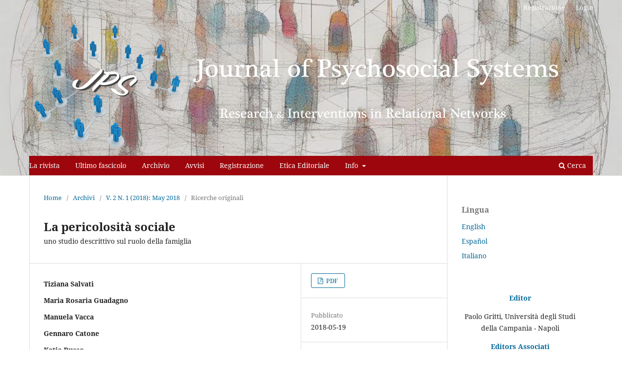

--- FILE ---
content_type: text/html; charset=utf-8
request_url: https://jpsjournal.org/new/ojs/index.php/JPS/article/view/33
body_size: 9121
content:
<!DOCTYPE html>
<html lang="it" xml:lang="it">
<head>
	<meta charset="utf-8">
	<meta name="viewport" content="width=device-width, initial-scale=1.0">
	<title>
		La pericolosità sociale: uno studio descrittivo sul ruolo della famiglia
							| Journal of Psychosocial Systems
			</title>

	
<link rel="icon" href="https://jpsjournal.org/new/ojs/public/journals/1/favicon_it_IT.png">
<meta name="generator" content="Open Journal Systems 3.4.0.8">
<meta name="description" content="online, open access, peer reviewed journal">
<meta name="keywords" content="psychosocial systems, family systems, family therapy">
<link rel="schema.DC" href="http://purl.org/dc/elements/1.1/" />
<meta name="DC.Creator.PersonalName" content="Tiziana Salvati"/>
<meta name="DC.Creator.PersonalName" content="Maria Rosaria Guadagno"/>
<meta name="DC.Creator.PersonalName" content="Manuela Vacca"/>
<meta name="DC.Creator.PersonalName" content="Gennaro Catone"/>
<meta name="DC.Creator.PersonalName" content="Katia Russo"/>
<meta name="DC.Creator.PersonalName" content="Antonella Gritti"/>
<meta name="DC.Date.created" scheme="ISO8601" content="2018-05-19"/>
<meta name="DC.Date.dateSubmitted" scheme="ISO8601" content="2018-05-16"/>
<meta name="DC.Date.issued" scheme="ISO8601" content="2018-05-19"/>
<meta name="DC.Date.modified" scheme="ISO8601" content="2020-01-28"/>
<meta name="DC.Description" xml:lang="en" content="In the Italian penal code the social danger is defined as the attitude of a person to commit a crime or, if it has already been committed, the probability that the subject commits new crimes. The attribution of social danger to a subject is determined by the presence of various factors. Among these, our study particularly examines the family life conditions of subjects who have committed a crime, have been declared socially dangerous and condemned, as well as the prison sentence, to admission to a Psychiatric Hospital. An analysis of the role of the family appears interesting not only for predictive purposes but for the possible implications in terms of prevention, once identified in it the components of risk or some factors correlating with social danger. This study investigated the family structure of 200 male subjects admitted to a Judicial Psychiatric Hospital condemned for crimes but also affected by a psychiatric disorder. No one of the family variables was significant, except the number of family members. On the contrary, traumatic family events, as well as families with a deviant behiavour member, seemed to be predictive of criminal behavior."/>
<meta name="DC.Description" xml:lang="it" content="La pericolosità sociale è definita nel codice penale come l’attitudine di un soggetto a commettere un reato o, nel caso esso sia già stato commesso, la probabilità che il soggetto commetta nuovi fatti. L’attribuzione di pericolosità sociale ad un soggetto è determinata dalla presenza di diversi fattori. Tra questi, il nostro studio prende particolarmente in esame le condizioni di vita familiare di quei soggetti che hanno commesso un crimine, sono stati dichiarati pericolosi socialmente e condannati, oltre che alla pena detentiva, al ricovero in un Ospedale Psichiatrico Giudiziario. Un’analisi sul ruolo della famiglia appare interessante non tanto per scopi predittivi ma per i possibili risvolti in termini di prevenzione, una volta individuate in essa delle componenti di rischio o dei fattori di correlazione con la pericolosità sociale."/>
<meta name="DC.Format" scheme="IMT" content="application/pdf"/>
<meta name="DC.Identifier" content="33"/>
<meta name="DC.Identifier.pageNumber" content="13-23"/>
<meta name="DC.Identifier.DOI" content="10.23823/jps.v2i1.33"/>
<meta name="DC.Identifier.URI" content="https://jpsjournal.org/new/ojs/index.php/JPS/article/view/33"/>
<meta name="DC.Language" scheme="ISO639-1" content="it"/>
<meta name="DC.Rights" content="Copyright (c) 2018 Journal of Psychosocial Systems"/>
<meta name="DC.Source" content="Journal of Psychosocial Systems"/>
<meta name="DC.Source.ISSN" content="2532-5450"/>
<meta name="DC.Source.Issue" content="1"/>
<meta name="DC.Source.Volume" content="2"/>
<meta name="DC.Source.URI" content="https://jpsjournal.org/new/ojs/index.php/JPS"/>
<meta name="DC.Title" content="La pericolosità sociale: uno studio descrittivo sul ruolo della famiglia"/>
<meta name="DC.Type" content="Text.Serial.Journal"/>
<meta name="DC.Type.articleType" content="Ricerche originali"/>
<meta name="gs_meta_revision" content="1.1"/>
<meta name="citation_journal_title" content="Journal of Psychosocial Systems"/>
<meta name="citation_journal_abbrev" content="JPSJournal"/>
<meta name="citation_issn" content="2532-5450"/> 
<meta name="citation_author" content="Tiziana Salvati"/>
<meta name="citation_author" content="Maria Rosaria Guadagno"/>
<meta name="citation_author" content="Manuela Vacca"/>
<meta name="citation_author" content="Gennaro Catone"/>
<meta name="citation_author" content="Katia Russo"/>
<meta name="citation_author" content="Antonella Gritti"/>
<meta name="citation_title" content="La pericolosità sociale: uno studio descrittivo sul ruolo della famiglia"/>
<meta name="citation_language" content="it"/>
<meta name="citation_date" content="2018/05/19"/>
<meta name="citation_volume" content="2"/>
<meta name="citation_issue" content="1"/>
<meta name="citation_firstpage" content="13"/>
<meta name="citation_lastpage" content="23"/>
<meta name="citation_doi" content="10.23823/jps.v2i1.33"/>
<meta name="citation_abstract_html_url" content="https://jpsjournal.org/new/ojs/index.php/JPS/article/view/33"/>
<meta name="citation_abstract" xml:lang="it" content="La pericolosità sociale è definita nel codice penale come l’attitudine di un soggetto a commettere un reato o, nel caso esso sia già stato commesso, la probabilità che il soggetto commetta nuovi fatti. L’attribuzione di pericolosità sociale ad un soggetto è determinata dalla presenza di diversi fattori. Tra questi, il nostro studio prende particolarmente in esame le condizioni di vita familiare di quei soggetti che hanno commesso un crimine, sono stati dichiarati pericolosi socialmente e condannati, oltre che alla pena detentiva, al ricovero in un Ospedale Psichiatrico Giudiziario. Un’analisi sul ruolo della famiglia appare interessante non tanto per scopi predittivi ma per i possibili risvolti in termini di prevenzione, una volta individuate in essa delle componenti di rischio o dei fattori di correlazione con la pericolosità sociale."/>
<meta name="citation_pdf_url" content="https://jpsjournal.org/new/ojs/index.php/JPS/article/download/33/33"/>
<link rel="alternate" type="application/atom+xml" href="https://jpsjournal.org/new/ojs/index.php/JPS/gateway/plugin/AnnouncementFeedGatewayPlugin/atom">
<link rel="alternate" type="application/rdf+xml" href="https://jpsjournal.org/new/ojs/index.php/JPS/gateway/plugin/AnnouncementFeedGatewayPlugin/rss">
<link rel="alternate" type="application/rss+xml" href="https://jpsjournal.org/new/ojs/index.php/JPS/gateway/plugin/AnnouncementFeedGatewayPlugin/rss2">
<link rel="alternate" type="application/atom+xml" href="https://jpsjournal.org/new/ojs/index.php/JPS/gateway/plugin/WebFeedGatewayPlugin/atom">
<link rel="alternate" type="application/rdf+xml" href="https://jpsjournal.org/new/ojs/index.php/JPS/gateway/plugin/WebFeedGatewayPlugin/rss">
<link rel="alternate" type="application/rss+xml" href="https://jpsjournal.org/new/ojs/index.php/JPS/gateway/plugin/WebFeedGatewayPlugin/rss2">

	<link rel="stylesheet" href="https://jpsjournal.org/new/ojs/index.php/JPS/$$$call$$$/page/page/css?name=stylesheet" type="text/css" /><link rel="stylesheet" href="https://jpsjournal.org/new/ojs/index.php/JPS/$$$call$$$/page/page/css?name=font" type="text/css" /><link rel="stylesheet" href="https://jpsjournal.org/new/ojs/lib/pkp/styles/fontawesome/fontawesome.css?v=3.4.0.8" type="text/css" /><style type="text/css">.pkp_structure_head { background: center / cover no-repeat url("https://jpsjournal.org/new/ojs/public/journals/1/homepageImage_it_IT.jpg");}</style><link rel="stylesheet" href="https://jpsjournal.org/new/ojs/plugins/generic/doiInSummary/styles/doi.css?v=3.4.0.8" type="text/css" /><link rel="stylesheet" href="https://jpsjournal.org/new/ojs/plugins/generic/citations/css/citations.css?v=3.4.0.8" type="text/css" /><link rel="stylesheet" href="https://jpsjournal.org/new/ojs/plugins/generic/orcidProfile/css/orcidProfile.css?v=3.4.0.8" type="text/css" /><link rel="stylesheet" href="https://jpsjournal.org/new/ojs/public/journals/1/styleSheet.css?d=" type="text/css" /><link rel="stylesheet" href="https://jpsjournal.org/new/ojs/plugins/generic/citationStyleLanguage/css/citationStyleLanguagePlugin.css?v=3.4.0.8" type="text/css" />
</head>
<body class="pkp_page_article pkp_op_view has_site_logo" dir="ltr">

	<div class="pkp_structure_page">

				<header class="pkp_structure_head" id="headerNavigationContainer" role="banner">
						
 <nav class="cmp_skip_to_content" aria-label="Salta ai links del contenuto">
	<a href="#pkp_content_main">Salta al contenuto principale</a>
	<a href="#siteNav">Salta al menu principale di navigazione</a>
		<a href="#pkp_content_footer">Salta al piè di pagina del sito</a>
</nav>

			<div class="pkp_head_wrapper">

				<div class="pkp_site_name_wrapper">
					<button class="pkp_site_nav_toggle">
						<span>Open Menu</span>
					</button>
										<div class="pkp_site_name">
																<a href="						https://jpsjournal.org/new/ojs/index.php/JPS/index
					" class="is_img">
							<img src="https://jpsjournal.org/new/ojs/public/journals/1/pageHeaderLogoImage_en_US.png" width="1104" height="281" alt="Journal of Psychosocial Systems - Research &amp; Interventions in Relational Networks" />
						</a>
										</div>
				</div>

				
				<nav class="pkp_site_nav_menu" aria-label="Navigazione sito">
					<a id="siteNav"></a>
					<div class="pkp_navigation_primary_row">
						<div class="pkp_navigation_primary_wrapper">
																				<ul id="navigationPrimary" class="pkp_navigation_primary pkp_nav_list">
								<li class="">
				<a href="https://jpsjournal.org/new/ojs/index.php/JPS/aims">
					La rivista
				</a>
							</li>
								<li class="">
				<a href="https://jpsjournal.org/new/ojs/index.php/JPS/issue/current">
					Ultimo fascicolo
				</a>
							</li>
								<li class="">
				<a href="https://jpsjournal.org/new/ojs/index.php/JPS/issue/archive">
					Archivio
				</a>
							</li>
								<li class="">
				<a href="https://jpsjournal.org/new/ojs/index.php/JPS/announcement">
					Avvisi
				</a>
							</li>
								<li class="">
				<a href="https://jpsjournal.org/new/ojs/index.php/JPS/user/register">
					Registrazione
				</a>
							</li>
								<li class="">
				<a href="https://jpsjournal.org/new/ojs/index.php/JPS/ethics">
					Etica Editoriale
				</a>
							</li>
								<li class="">
				<a href="https://jpsjournal.org/new/ojs/index.php/JPS/about">
					Info
				</a>
									<ul>
																					<li class="">
									<a href="https://jpsjournal.org/new/ojs/index.php/JPS/about">
										Politica Editoriale
									</a>
								</li>
																												<li class="">
									<a href="https://jpsjournal.org/new/ojs/index.php/JPS/about/editorialTeam">
										Team Editoriale
									</a>
								</li>
																												<li class="">
									<a href="https://jpsjournal.org/new/ojs/index.php/JPS/indexing">
										Indicizzazione
									</a>
								</li>
																												<li class="">
									<a href="https://jpsjournal.org/new/ojs/index.php/JPS/Envios">
										Proposte
									</a>
								</li>
																												<li class="">
									<a href="https://jpsjournal.org/new/ojs/index.php/JPS/cover">
										Come scrivere una cover letter per JPS
									</a>
								</li>
																												<li class="">
									<a href="https://jpsjournal.org/new/ojs/index.php/JPS/revisione">
										revisione fra pari
									</a>
								</li>
																												<li class="">
									<a href="https://jpsjournal.org/new/ojs/index.php/JPS/OpenAccess">
										Open Access, copyright e licenza d'uso
									</a>
								</li>
																												<li class="">
									<a href="https://jpsjournal.org/new/ojs/index.php/JPS/about/contact">
										Contatti
									</a>
								</li>
																		</ul>
							</li>
			</ul>

				

																						<div class="pkp_navigation_search_wrapper">
									<a href="https://jpsjournal.org/new/ojs/index.php/JPS/search" class="pkp_search pkp_search_desktop">
										<span class="fa fa-search" aria-hidden="true"></span>
										Cerca
									</a>
								</div>
													</div>
					</div>
					<div class="pkp_navigation_user_wrapper" id="navigationUserWrapper">
							<ul id="navigationUser" class="pkp_navigation_user pkp_nav_list">
								<li class="profile">
				<a href="https://jpsjournal.org/new/ojs/index.php/JPS/user/register">
					Registrazione
				</a>
							</li>
								<li class="profile">
				<a href="https://jpsjournal.org/new/ojs/index.php/JPS/login">
					Login
				</a>
							</li>
										</ul>

					</div>
				</nav>
			</div><!-- .pkp_head_wrapper -->
		</header><!-- .pkp_structure_head -->

						<div class="pkp_structure_content has_sidebar">
			<div class="pkp_structure_main" role="main">
				<a id="pkp_content_main"></a>

<div class="page page_article">
			<nav class="cmp_breadcrumbs" role="navigation" aria-label="Tu sei qui:">
	<ol>
		<li>
			<a href="https://jpsjournal.org/new/ojs/index.php/JPS/index">
				Home
			</a>
			<span class="separator">/</span>
		</li>
		<li>
			<a href="https://jpsjournal.org/new/ojs/index.php/JPS/issue/archive">
				Archivi
			</a>
			<span class="separator">/</span>
		</li>
					<li>
				<a href="https://jpsjournal.org/new/ojs/index.php/JPS/issue/view/4">
					V. 2 N. 1 (2018): May 2018
				</a>
				<span class="separator">/</span>
			</li>
				<li class="current" aria-current="page">
			<span aria-current="page">
									Ricerche originali
							</span>
		</li>
	</ol>
</nav>
	
		  	 <article class="obj_article_details">

		
	<h1 class="page_title">
		La pericolosità sociale
	</h1>

			<h2 class="subtitle">
			uno studio descrittivo sul ruolo della famiglia
		</h2>
	
	<div class="row">
		<div class="main_entry">

							<section class="item authors">
					<h2 class="pkp_screen_reader">Autori</h2>
					<ul class="authors">
											<li>
							<span class="name">
								Tiziana Salvati
							</span>
																																		</li>
											<li>
							<span class="name">
								Maria Rosaria Guadagno
							</span>
																																		</li>
											<li>
							<span class="name">
								Manuela Vacca
							</span>
																																		</li>
											<li>
							<span class="name">
								Gennaro Catone
							</span>
																																		</li>
											<li>
							<span class="name">
								Katia Russo
							</span>
																																		</li>
											<li>
							<span class="name">
								Antonella Gritti
							</span>
																																		</li>
										</ul>
				</section>
			
																	<section class="item doi">
					<h2 class="label">
												DOI:
					</h2>
					<span class="value">
						<a href="https://doi.org/10.23823/jps.v2i1.33">
							https://doi.org/10.23823/jps.v2i1.33
						</a>
					</span>
				</section>
			

						
										<section class="item abstract">
					<h2 class="label">Abstract</h2>
					<p>La pericolosità sociale è definita nel codice penale come l’attitudine di un soggetto a commettere un reato o, nel caso esso sia già stato commesso, la probabilità che il soggetto commetta nuovi fatti. L’attribuzione di pericolosità sociale ad un soggetto è determinata dalla presenza di diversi fattori. Tra questi, il nostro studio prende particolarmente in esame le condizioni di vita familiare di quei soggetti che hanno commesso un crimine, sono stati dichiarati pericolosi socialmente e condannati, oltre che alla pena detentiva, al ricovero in un Ospedale Psichiatrico Giudiziario. Un’analisi sul ruolo della famiglia appare interessante non tanto per scopi predittivi ma per i possibili risvolti in termini di prevenzione, una volta individuate in essa delle componenti di rischio o dei fattori di correlazione con la pericolosità sociale.</p>
				</section>
			
			

										
				<section class="item downloads_chart">
					<h2 class="label">
						Downloads
					</h2>
					<div class="value">
						<canvas class="usageStatsGraph" data-object-type="Submission" data-object-id="33"></canvas>
						<div class="usageStatsUnavailable" data-object-type="Submission" data-object-id="33">
							La data di download non è ancora disponibile.
						</div>
					</div>
				</section>
			
																																																						
						
		</div><!-- .main_entry -->

		<div class="entry_details">

						
										<div class="item galleys">
					<h2 class="pkp_screen_reader">
						Dowloads
					</h2>
					<ul class="value galleys_links">
													<li>
								
	
													

<a class="obj_galley_link pdf" href="https://jpsjournal.org/new/ojs/index.php/JPS/article/view/33/33">
		
	PDF

	</a>
							</li>
											</ul>
				</div>
						
						<div class="item published">
				<section class="sub_item">
					<h2 class="label">
						Pubblicato
					</h2>
					<div class="value">
																			<span>2018-05-19</span>
																	</div>
				</section>
							</div>
			
						
										<div class="item issue">

											<section class="sub_item">
							<h2 class="label">
								Fascicolo
							</h2>
							<div class="value">
								<a class="title" href="https://jpsjournal.org/new/ojs/index.php/JPS/issue/view/4">
									V. 2 N. 1 (2018): May 2018
								</a>
							</div>
						</section>
					
											<section class="sub_item">
							<h2 class="label">
								Sezione
							</h2>
							<div class="value">
								Ricerche originali
							</div>
						</section>
					
									</div>
			
																					
										<div class="item copyright">
					<h2 class="label">
						Licenza
					</h2>
										<p>Gli autori che pubblicano su questa rivista accettano le seguenti condizioni:</p>
<ol type="a">
<li class="show">Gli autori mantengono i diritti sulla loro opera e cedono alla rivista il diritto di prima pubblicazione dell'opera, contemporaneamente licenziata sotto una&nbsp;<a href="http://creativecommons.org/licenses/by/3.0/" target="_new">Licenza Creative Commons - Attribuzione</a>&nbsp;che permette ad altri di condividere l'opera indicando la paternità intellettuale e la prima pubblicazione su questa rivista.</li>
<li class="show">Gli autori possono aderire ad altri accordi di licenza non esclusiva per la distribuzione della versione dell'opera pubblicata (es. depositarla in un archivio istituzionale o pubblicarla in una monografia), a patto di indicare che la prima pubblicazione è avvenuta su questa rivista.</li>
<li class="show">Gli autori possono diffondere la loro opera online (es. in repository istituzionali o nel loro sito web) prima e durante il processo di submission, poichè può portare a scambi produttivi e aumentare le citazioni dell'opera pubblicata (Vedi&nbsp;<a href="http://opcit.eprints.org/oacitation-biblio.html" target="_new">The Effect of Open Access</a>).</li>
</ol>
				</div>
			
				<div class="item citation">
		<section class="sub_item citation_display">
			<h2 class="label">
				Come citare
			</h2>
			<div class="value">
				<div id="citationOutput" role="region" aria-live="polite">
					<div class="csl-bib-body">
  <div class="csl-entry">La pericolosità sociale: uno studio descrittivo sul ruolo della famiglia. (2018). <i>Journal of Psychosocial Systems</i>, <i>2</i>(1), 13-23. <a href="https://doi.org/10.23823/jps.v2i1.33">https://doi.org/10.23823/jps.v2i1.33</a></div>
</div>
				</div>
				<div class="citation_formats">
					<button class="citation_formats_button label" aria-controls="cslCitationFormats" aria-expanded="false" data-csl-dropdown="true">
						Ulteriori formati di citazione
					</button>
					<div id="cslCitationFormats" class="citation_formats_list" aria-hidden="true">
						<ul class="citation_formats_styles">
															<li>
									<a
											rel="nofollow"
											aria-controls="citationOutput"
											href="https://jpsjournal.org/new/ojs/index.php/JPS/citationstylelanguage/get/acs-nano?submissionId=33&amp;publicationId=14&amp;issueId=4"
											data-load-citation
											data-json-href="https://jpsjournal.org/new/ojs/index.php/JPS/citationstylelanguage/get/acs-nano?submissionId=33&amp;publicationId=14&amp;issueId=4&amp;return=json"
									>
										ACS
									</a>
								</li>
															<li>
									<a
											rel="nofollow"
											aria-controls="citationOutput"
											href="https://jpsjournal.org/new/ojs/index.php/JPS/citationstylelanguage/get/chicago-author-date?submissionId=33&amp;publicationId=14&amp;issueId=4"
											data-load-citation
											data-json-href="https://jpsjournal.org/new/ojs/index.php/JPS/citationstylelanguage/get/chicago-author-date?submissionId=33&amp;publicationId=14&amp;issueId=4&amp;return=json"
									>
										Chicago
									</a>
								</li>
															<li>
									<a
											rel="nofollow"
											aria-controls="citationOutput"
											href="https://jpsjournal.org/new/ojs/index.php/JPS/citationstylelanguage/get/harvard-cite-them-right?submissionId=33&amp;publicationId=14&amp;issueId=4"
											data-load-citation
											data-json-href="https://jpsjournal.org/new/ojs/index.php/JPS/citationstylelanguage/get/harvard-cite-them-right?submissionId=33&amp;publicationId=14&amp;issueId=4&amp;return=json"
									>
										Harvard
									</a>
								</li>
															<li>
									<a
											rel="nofollow"
											aria-controls="citationOutput"
											href="https://jpsjournal.org/new/ojs/index.php/JPS/citationstylelanguage/get/modern-language-association?submissionId=33&amp;publicationId=14&amp;issueId=4"
											data-load-citation
											data-json-href="https://jpsjournal.org/new/ojs/index.php/JPS/citationstylelanguage/get/modern-language-association?submissionId=33&amp;publicationId=14&amp;issueId=4&amp;return=json"
									>
										MLA
									</a>
								</li>
															<li>
									<a
											rel="nofollow"
											aria-controls="citationOutput"
											href="https://jpsjournal.org/new/ojs/index.php/JPS/citationstylelanguage/get/vancouver?submissionId=33&amp;publicationId=14&amp;issueId=4"
											data-load-citation
											data-json-href="https://jpsjournal.org/new/ojs/index.php/JPS/citationstylelanguage/get/vancouver?submissionId=33&amp;publicationId=14&amp;issueId=4&amp;return=json"
									>
										Vancouver
									</a>
								</li>
													</ul>
													<div class="label">
								Scarica citazione
							</div>
							<ul class="citation_formats_styles">
																	<li>
										<a href="https://jpsjournal.org/new/ojs/index.php/JPS/citationstylelanguage/download/ris?submissionId=33&amp;publicationId=14&amp;issueId=4">
											<span class="fa fa-download"></span>
											Endnote/Zotero/Mendeley (RIS)
										</a>
									</li>
																	<li>
										<a href="https://jpsjournal.org/new/ojs/index.php/JPS/citationstylelanguage/download/bibtex?submissionId=33&amp;publicationId=14&amp;issueId=4">
											<span class="fa fa-download"></span>
											BibTeX
										</a>
									</li>
															</ul>
											</div>
				</div>
			</div>
		</section>
	</div>
<div id="citation-plugin" class="item citations-container" data-citations-url="https://jpsjournal.org/new/ojs/index.php/JPS/citations/get?doi=10.23823%2Fjps.v2i1.33" data-img-url="https://jpsjournal.org/new/ojs/plugins/generic/citations/images/">
    <div id="citations-loader"></div>
    <div class="citations-count">
        <div class="citations-count-crossref">
            <img class="img-fluid" src="https://jpsjournal.org/new/ojs/plugins/generic/citations/images/crossref.png" alt="Crossref"/>
            <div class="badge_total"></div>
        </div>
        <div class="citations-count-scopus">
            <img src="https://jpsjournal.org/new/ojs/plugins/generic/citations/images/scopus.png" alt="Scopus"/>
            <br/>
            <span class="badge_total"></span>
        </div>
        <div class="citations-count-google">
            <a href="https://scholar.google.com/scholar?q=10.23823/jps.v2i1.33" target="_blank" rel="noreferrer">
                <img src="https://jpsjournal.org/new/ojs/plugins/generic/citations/images/scholar.png" alt="Google Scholar"/>
            </a>
        </div>
        <div class="citations-count-europepmc">
            <a href="https://europepmc.org/search?scope=fulltext&query=10.23823/jps.v2i1.33" target="_blank" rel="noreferrer">
                <img src="https://jpsjournal.org/new/ojs/plugins/generic/citations/images/pmc.png" alt="Europe PMC"/>
                <br/>
                <span class="badge_total"></span>
            </a>
        </div>
    </div>
    <div class="citations-list">
        <div class="cite-itm cite-prototype" style="display: none">
            <img class="cite-img img-fluid" src="" alt="">
            <div>
                <span class="cite-author"></span>
                <span class="cite-date"></span>
            </div>
            <div>
                <span class="cite-title"></span>
                <span class="cite-info"></span>
            </div>
            <div class="cite-doi"></div>
        </div>
    </div>
            <style>
            .citations-container {
                overflow-y: auto;
                overflow-x: hidden;
                max-height: 300px;
            }
        </style>
    </div>


		</div><!-- .entry_details -->
	</div><!-- .row -->

</article>

	<div id="articlesBySameAuthorList">
						<h3>Altri articoli dello/a stesso/a autore/rice</h3>

			<ul>
																													<li>
													Antonella Gritti,
													Tiziana Salvati,
													Katia Russo,
													Gennaro Catone,
												<a href="https://jpsjournal.org/new/ojs/index.php/JPS/article/view/70">
							COVID-19 pandemic: a note for psychiatrists and psychologists.
						</a>,
						<a href="https://jpsjournal.org/new/ojs/index.php/JPS/issue/view/8">
							Journal of Psychosocial Systems: V. 4 N. 1 (2020): May 2020
						</a>
					</li>
																													<li>
													Gennaro Catone,
													Antonella Gritti,
												<a href="https://jpsjournal.org/new/ojs/index.php/JPS/article/view/86">
							Psychosocial interventions in feeding and eating disorders: the experience of arts on prescription and museum visits
						</a>,
						<a href="https://jpsjournal.org/new/ojs/index.php/JPS/issue/view/10">
							Journal of Psychosocial Systems: V. 5 N. 1 (2021): May 2021
						</a>
					</li>
																													<li>
													Tiziana Salvati,
													Gennaro Catone,
													Valeria De Biasio,
													Antonella Gritti,
													Filomena Salerno,
													Katia Russo,
													Francesca Nasti,
													Federica Colombo,
												<a href="https://jpsjournal.org/new/ojs/index.php/JPS/article/view/122">
							The perception of maternal and paternal rejection in anorexic patients
						</a>,
						<a href="https://jpsjournal.org/new/ojs/index.php/JPS/issue/view/15">
							Journal of Psychosocial Systems: V. 7 N. 2 (2023): Novembre 2023
						</a>
					</li>
																													<li>
													Katia Russo,
													Giuliano Aiello,
													Angela Maria Di Sarno,
													Tiziana Salvati,
													Gennaro Catone,
													Antonella Gritti,
												<a href="https://jpsjournal.org/new/ojs/index.php/JPS/article/view/21">
							Sharing memories in children: The importance of close and significative relationship
						</a>,
						<a href="https://jpsjournal.org/new/ojs/index.php/JPS/issue/view/V.%201%2C%20N.%202%2C%20novembre%202017">
							Journal of Psychosocial Systems: V. 1 N. 2 (2017): November 2017
						</a>
					</li>
																													<li>
													Federica Colombo,
													Vanessa Errico,
													Tiziana Salvati,
												<a href="https://jpsjournal.org/new/ojs/index.php/JPS/article/view/153">
							La valutazione psicodiagnostica di un’organizzazione patologica: un case report di una trasmissione sintomatica transgenerazionale
						</a>,
						<a href="https://jpsjournal.org/new/ojs/index.php/JPS/issue/view/19">
							Journal of Psychosocial Systems: V. 9 N. 2 (2025): Novembre 2025
						</a>
					</li>
							</ul>
			<div id="articlesBySameAuthorPages">
				
			</div>
			</div>


</div><!-- .page -->

	</div><!-- pkp_structure_main -->

									<div class="pkp_structure_sidebar left" role="complementary">
				<div class="pkp_block block_language">
	<h2 class="title">
		Lingua
	</h2>

	<div class="content">
		<ul>
							<li class="locale_en" lang="en">
					<a href="https://jpsjournal.org/new/ojs/index.php/JPS/user/setLocale/en?source=%2Fnew%2Fojs%2Findex.php%2FJPS%2Farticle%2Fview%2F33">
						English
					</a>
				</li>
							<li class="locale_es" lang="es">
					<a href="https://jpsjournal.org/new/ojs/index.php/JPS/user/setLocale/es?source=%2Fnew%2Fojs%2Findex.php%2FJPS%2Farticle%2Fview%2F33">
						Español
					</a>
				</li>
							<li class="locale_it current" lang="it">
					<a href="https://jpsjournal.org/new/ojs/index.php/JPS/user/setLocale/it?source=%2Fnew%2Fojs%2Findex.php%2FJPS%2Farticle%2Fview%2F33">
						Italiano
					</a>
				</li>
					</ul>
	</div>
</div><!-- .block_language -->
<div class="pkp_block block_custom" id="customblock-redazione">
	<h2 class="title pkp_screen_reader">Comitato Scientifico ed Editoriale</h2>
	<div class="content">
		<p style="text-align: center;"><a href="https://jpsjournal.org/new/ojs/index.php/JPS/about/editorialTeam"><strong>Editor</strong></a></p>
<p style="text-align: center;">Paolo Gritti, Università degli Studi della Campania - Napoli</p>
<p style="text-align: center;"><a href="https://jpsjournal.org/new/ojs/index.php/JPS/about/editorialTeam"><strong>Editors Associati</strong></a></p>
<p style="text-align: center;">Donatella Bottiglieri, ECOPSYS - Napoli</p>
<p style="text-align: center;">Ester Livia Di Caprio, Università degli Studi della Campania - Napoli</p>
<p style="text-align: center;">Berniero Ragone, ECOPSYS - Napoli</p>
<p style="text-align: center;"><a href="https://jpsjournal.org/new/ojs/index.php/JPS/about/editorialTeam"><strong>Editors di Sezione</strong></a></p>
<p style="text-align: center;"><strong>Psicopatologia dell'Età Evolutiva</strong></p>
<p style="text-align: center;">Gennaro Catone, Università Suor Orsola Benincasa - Napoli</p>
<p style="text-align: center;"><strong>Salute Mentale Digitale</strong></p>
<p style="text-align: center;">Luca Vallario, Centro Psyche Onlus, Latina</p>
<p style="text-align: center;"><strong><a href="https://jpsjournal.org/new/ojs/index.php/JPS/about/editorialTeam">Comitato Editoriale Internazionale</a></strong></p>
<p style="text-align: center;">Pietro Barbetta, Bergamo, Italia</p>
<p style="text-align: center;">Marcelo Rodriguez Ceberio, Buenos Aires, Argentina</p>
<p style="text-align: center;">Ivy Daure, Bourdeaux, Francia</p>
<p style="text-align: center;">Juan Luis Linares, Barcelona, Spagna</p>
<p style="text-align: center;">Gianmarco Manfrida, Prato, Italia</p>
<p style="text-align: center;">Raul Medina, Guadalajara, Messico</p>
<p style="text-align: center;">Valeria Pomini, Atene, Grecia</p>
<p style="text-align: center;"><a href="https://jpsjournal.org/new/ojs/index.php/JPS/about/editorialTeam"><strong>Comitato Editoriale Nazionale</strong></a></p>
<p style="text-align: center;">Sergio Boria, AIEMS - Roma</p>
<p style="text-align: center;">Pasquale Busso, ETEROPOIESI - Torino</p>
<p style="text-align: center;">Enrico Cazzaniga, CMTF - Milano</p>
<p style="text-align: center;">&nbsp;† Vittorio Cigoli, Università Cattolica del Sacro Cuore - Milano</p>
<p style="text-align: center;">Simona Collina, Università Suor Orsola Benincasa - Napoli</p>
<p style="text-align: center;">Antonella Gritti, Università Suor Orsola Benincasa - Napoli</p>
<p style="text-align: center;">Giovanni Madonna, AGORA' - Napoli</p>
<p style="text-align: center;">Vittorio Neri, LOGOS - Genova</p>
<p style="text-align: center;">Antonio Romanello, C.S. METEORON - Matera</p>
<p style="text-align: center;">Piero Sannasardo, CSTF - Palermo</p>
<p style="text-align: center;">Enrico Visani, IIPR - Roma</p>
<p style="text-align: center;"><strong>Coordinamento Editoriale</strong></p>
<p style="text-align: center;">Alessia Cuccurullo</p>
<p style="text-align: center;">Federica Visone</p>
<p style="text-align: center;"><strong>Redazione</strong></p>
<p style="text-align: center;">Violetta Caserta</p>
<p style="text-align: center;">Gabriella De Simone</p>
<p style="text-align: center;">Serena Di Gloria</p>
<p style="text-align: center;">Rocco Spena</p>
<p style="text-align: center;">&nbsp;</p>
<p style="text-align: center;"><strong>Assistente Editoriale</strong></p>
<p style="text-align: center;">Ilenia D'Alessio, ECOPSYS, Napoli</p>
<div style="text-align: center;">&nbsp;</div>
<p style="text-align: center;">&nbsp;</p>
	</div>
</div>
<div class="pkp_block block_custom" id="customblock-network">
	<h2 class="title pkp_screen_reader">network</h2>
	<div class="content">
		<p>&nbsp;JPS è pubblicato da <strong>ECOPSYS s.r.l.</strong> (ITALIA)</p>
<p>in collaborazione scientifica con</p>
<p><a href="http://www.eteropoiesi.it/Site/Page?pID=50">CALEIDOSCOPIO RELAZIONALE</a></p>
<p>edito da <a href="http://www.eteropoiesi.it/Home/Index">Centro Studi &nbsp;ETEROPOIESI</a></p>
	</div>
</div>
<div class="pkp_block block_custom" id="customblock-licenza">
	<h2 class="title pkp_screen_reader">licenza</h2>
	<div class="content">
		<p><img src="/new/ojs/public/site/images/admin/by-nc-nd3.png"></p>
	</div>
</div>
<div class="pkp_block block_information">
	<h2 class="title">Informazioni</h2>
	<div class="content">
		<ul>
							<li>
					<a href="https://jpsjournal.org/new/ojs/index.php/JPS/information/readers">
						Per i lettori
					</a>
				</li>
										<li>
					<a href="https://jpsjournal.org/new/ojs/index.php/JPS/information/authors">
						Per gli/le autori/rici
					</a>
				</li>
										<li>
					<a href="https://jpsjournal.org/new/ojs/index.php/JPS/information/librarians">
						Per i sistemi bibliotecari
					</a>
				</li>
					</ul>
	</div>
</div>
<div class="pkp_block block_make_submission">
	<h2 class="pkp_screen_reader">
		Fai una proposta
	</h2>

	<div class="content">
		<a class="block_make_submission_link" href="https://jpsjournal.org/new/ojs/index.php/JPS/about/submissions">
			Fai una proposta
		</a>
	</div>
</div>
<div class="pkp_block block_web_feed">
	<h2 class="title">##plugins.generic.webfeed.blockTitle##</h2>
	<div class="content">
		<ul>
			<li>
				<a href="https://jpsjournal.org/new/ojs/index.php/JPS/gateway/plugin/WebFeedGatewayPlugin/atom">
					<img src="https://jpsjournal.org/new/ojs/lib/pkp/templates/images/atom.svg" alt="Lodo Atom">
				</a>
			</li>
			<li>
				<a href="https://jpsjournal.org/new/ojs/index.php/JPS/gateway/plugin/WebFeedGatewayPlugin/rss2">
					<img src="https://jpsjournal.org/new/ojs/lib/pkp/templates/images/rss20_logo.svg" alt="Logo RSS2">
				</a>
			</li>
			<li>
				<a href="https://jpsjournal.org/new/ojs/index.php/JPS/gateway/plugin/WebFeedGatewayPlugin/rss">
					<img src="https://jpsjournal.org/new/ojs/lib/pkp/templates/images/rss10_logo.svg" alt="Logo RSS1">
				</a>
			</li>
		</ul>
	</div>
</div>

			</div><!-- pkp_sidebar.left -->
			</div><!-- pkp_structure_content -->

<div class="pkp_structure_footer_wrapper" role="contentinfo">
	<a id="pkp_content_footer"></a>

	<div class="pkp_structure_footer">

					<div class="pkp_footer_content">
				<p><strong>Interdisciplinary, open access, free of charge &amp; peer-reviewed journal on research and  interventions in the  psychosocial systems.</strong></p>
<p><strong>E-ISSN: 2532-5450</strong></p>
			</div>
		
		<div class="pkp_brand_footer">
			<a href="https://jpsjournal.org/new/ojs/index.php/JPS/about/aboutThisPublishingSystem">
				<img alt="Informazioni aggiuntive su questo sistema di e-publishing, sulla piattaforma e sul workflow curato da OJS/PKP." src="https://jpsjournal.org/new/ojs/templates/images/ojs_brand.png">
			</a>
		</div>
	</div>
</div><!-- pkp_structure_footer_wrapper -->

</div><!-- pkp_structure_page -->

<script src="https://jpsjournal.org/new/ojs/lib/pkp/lib/vendor/components/jquery/jquery.min.js?v=3.4.0.8" type="text/javascript"></script><script src="https://jpsjournal.org/new/ojs/lib/pkp/lib/vendor/components/jqueryui/jquery-ui.min.js?v=3.4.0.8" type="text/javascript"></script><script src="https://jpsjournal.org/new/ojs/plugins/themes/default/js/lib/popper/popper.js?v=3.4.0.8" type="text/javascript"></script><script src="https://jpsjournal.org/new/ojs/plugins/themes/default/js/lib/bootstrap/util.js?v=3.4.0.8" type="text/javascript"></script><script src="https://jpsjournal.org/new/ojs/plugins/themes/default/js/lib/bootstrap/dropdown.js?v=3.4.0.8" type="text/javascript"></script><script src="https://jpsjournal.org/new/ojs/plugins/themes/default/js/main.js?v=3.4.0.8" type="text/javascript"></script><script src="https://jpsjournal.org/new/ojs/plugins/generic/citationStyleLanguage/js/articleCitation.js?v=3.4.0.8" type="text/javascript"></script><script src="https://jpsjournal.org/new/ojs/plugins/generic/citations/js/citations.js?v=3.4.0.8" type="text/javascript"></script><script type="text/javascript">var pkpUsageStats = pkpUsageStats || {};pkpUsageStats.data = pkpUsageStats.data || {};pkpUsageStats.data.Submission = pkpUsageStats.data.Submission || {};pkpUsageStats.data.Submission[33] = {"data":{"2018":{"5":"11","6":"9","7":"4","8":"4","9":"6","10":"10","11":"6","12":"5"},"2019":{"1":"2","2":"1","3":"1","4":0,"5":0,"6":0,"7":0,"8":0,"9":0,"10":0,"11":0,"12":0},"2020":{"1":0,"2":"8","3":"6","4":"3","5":"1","6":"1","7":"1","8":"1","9":"3","10":"4","11":"2","12":"1"},"2021":{"1":"3","2":"3","3":"73","4":"5","5":"7","6":"4","7":"4","8":"4","9":"1","10":"5","11":"5","12":0},"2022":{"1":"4","2":"7","3":"4","4":0,"5":"4","6":"4","7":"4","8":"4","9":"1","10":"4","11":"1","12":"1"},"2023":{"1":"1","2":"6","3":"1","4":"3","5":"4","6":"4","7":"2","8":"1","9":"12","10":"6","11":"9","12":"5"},"2024":{"1":"3","2":"2","3":"3","4":"1","5":"8","6":"4","7":"6","8":"3","9":"7","10":"7","11":"5","12":0},"2025":{"1":"1","2":"7","3":"11","4":"9","5":"15","6":"9","7":"27","8":"13","9":"5","10":"13","11":"22","12":"4"},"2026":{"1":"11"}},"label":"Tutti i downloads","color":"79,181,217","total":492};</script><script src="https://jpsjournal.org/new/ojs/lib/pkp/js/lib/Chart.min.js?v=3.4.0.8" type="text/javascript"></script><script type="text/javascript">var pkpUsageStats = pkpUsageStats || {};pkpUsageStats.locale = pkpUsageStats.locale || {};pkpUsageStats.locale.months = ["Gen","Feb","Mar","Apr","Mag","Giu","Lug","Ago","Set","Ott","Nov","Dic"];pkpUsageStats.config = pkpUsageStats.config || {};pkpUsageStats.config.chartType = "line";</script><script src="https://jpsjournal.org/new/ojs/lib/pkp/js/usage-stats-chart.js?v=3.4.0.8" type="text/javascript"></script><script type="text/javascript">
(function (w, d, s, l, i) { w[l] = w[l] || []; var f = d.getElementsByTagName(s)[0],
j = d.createElement(s), dl = l != 'dataLayer' ? '&l=' + l : ''; j.async = true;
j.src = 'https://www.googletagmanager.com/gtag/js?id=' + i + dl; f.parentNode.insertBefore(j, f);
function gtag(){dataLayer.push(arguments)}; gtag('js', new Date()); gtag('config', i); })
(window, document, 'script', 'dataLayer', 'UA-89527184-1');
</script>

<span class="Z3988" title="ctx_ver=Z39.88-2004&amp;rft_id=https%3A%2F%2Fjpsjournal.org%2Fnew%2Fojs%2Findex.php%2FJPS%2Farticle%2Fview%2F33&amp;rft_val_fmt=info%3Aofi%2Ffmt%3Akev%3Amtx%3Ajournal&amp;rft.language=it&amp;rft.genre=article&amp;rft.title=Journal+of+Psychosocial+Systems&amp;rft.jtitle=Journal+of+Psychosocial+Systems&amp;rft.atitle=La+pericolosit%C3%A0+sociale%3A+uno+studio+descrittivo+sul+ruolo+della+famiglia&amp;rft.artnum=33&amp;rft.stitle=JPSJournal&amp;rft.volume=2&amp;rft.issue=1&amp;rft.aulast=Salvati&amp;rft.aufirst=Tiziana&amp;rft.date=2018-05-19&amp;rft.au=Tiziana+Salvati&amp;rft.au=Maria+Rosaria+Guadagno&amp;rft.au=Manuela+Vacca&amp;rft.au=Gennaro+Catone&amp;rft.au=Katia+Russo&amp;rft.au=Antonella+Gritti&amp;rft_id=info%3Adoi%2F10.23823%2Fjps.v2i1.33&amp;rft.pages=13-23&amp;rft.issn=2532-5450&amp;rft.eissn=2532-5450"></span>

</body>
</html>


--- FILE ---
content_type: text/css
request_url: https://jpsjournal.org/new/ojs/public/journals/1/styleSheet.css?d=
body_size: -99
content:
.pkp_site_name .is_img img {
    max-height: 100%;
}
